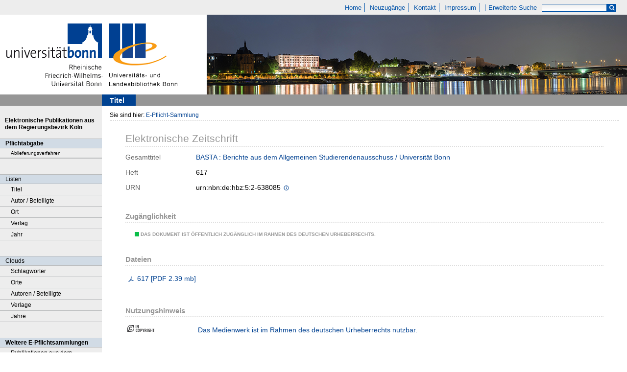

--- FILE ---
content_type: image/svg+xml
request_url: https://rightsstatements.org/files/buttons/InC.dark-white-interior.svg
body_size: 929
content:
<svg id="FINAL" xmlns="http://www.w3.org/2000/svg" viewBox="0 0 121.76 31.21"><defs><style>.cls-1{fill:#fff;}.cls-2{fill:#414042;}</style></defs><title>InC.dark-white-interior</title><circle class="cls-1" cx="15.43" cy="15.73" r="13.81"/><path class="cls-2" d="M1767.75,2209.19v-0.32c0-4.51,2.22-6.93,5.21-6.93a4.49,4.49,0,0,1,3.31,1.35l-1.51,2.12a2.64,2.64,0,0,0-1.82-.93c-1.37,0-2.48,1.52-2.48,4.49v0.1c0,3.17,1.19,4.51,2.44,4.51a2.73,2.73,0,0,0,2-1l1.41,2.06a4.87,4.87,0,0,1-3.48,1.5C1769.71,2216.12,1767.75,2213.71,1767.75,2209.19Z" transform="translate(-1730.57 -2184.97)"/><path class="cls-2" d="M1776.9,2209.27v-0.46c0-4.38,2.06-6.93,5-6.93s5,2.55,5,6.91v0.46c0,4.36-2.06,6.93-5,6.93S1776.9,2213.63,1776.9,2209.27Zm7.37-.1v-0.26c0-3.13-1-4.59-2.34-4.59s-2.32,1.45-2.32,4.57v0.26c0,3.13,1,4.59,2.34,4.59S1784.27,2212.3,1784.27,2209.17Z" transform="translate(-1730.57 -2184.97)"/><path class="cls-2" d="M1788.74,2202.1h3.45c2.89,0,4.79,1.62,4.79,4.71v0c0,3.17-2,4.71-4.71,4.83h-0.87V2216h-2.65V2202.1Zm3.35,7.17a2.1,2.1,0,0,0,2.22-2.36c0-1.52-.69-2.38-2.2-2.38h-0.71v4.73h0.69Z" transform="translate(-1730.57 -2184.97)"/><path class="cls-2" d="M1800.85,2210.5l-3.6-8.4h2.89l2.06,5.33,2.08-5.33h2.81l-3.58,8.38V2216h-2.65v-5.47Z" transform="translate(-1730.57 -2184.97)"/><path class="cls-2" d="M1808.25,2202.1h3.92a4.78,4.78,0,0,1,3.46,1.23,4.43,4.43,0,0,1,1.15,3.25v0.12a4.17,4.17,0,0,1-2.12,3.9l2.44,5.37h-3l-2.08-4.69h-1.17V2216h-2.65V2202.1Zm3.7,6.81a2,2,0,0,0,2.18-2.2,2,2,0,0,0-2.24-2.18h-1v4.38h1Z" transform="translate(-1730.57 -2184.97)"/><path class="cls-2" d="M1818.58,2202.1h2.63V2216h-2.63V2202.1Z" transform="translate(-1730.57 -2184.97)"/><path class="cls-2" d="M1823.06,2209.19v-0.32c0-4.28,2.34-6.93,5.6-6.93a5.3,5.3,0,0,1,3.52,1.31l-1.46,2.18a2.61,2.61,0,0,0-2-1c-1.7,0-2.91,1.64-2.91,4.42v0.28c0,3.21,1.37,4.53,2.93,4.53a2.2,2.2,0,0,0,1.13-.28v-3h-1.88v-2.34h4.36v6.87a6.86,6.86,0,0,1-3.78,1.19C1825.45,2216.12,1823.06,2213.81,1823.06,2209.19Z" transform="translate(-1730.57 -2184.97)"/><path class="cls-2" d="M1834.22,2202.1h2.65v5.64h3.39v-5.64h2.65V2216h-2.65v-5.72h-3.39V2216h-2.65V2202.1Z" transform="translate(-1730.57 -2184.97)"/><path class="cls-2" d="M1847,2204.6h-2.63v-2.49h7.92v2.49h-2.63V2216H1847V2204.6Z" transform="translate(-1730.57 -2184.97)"/><path class="cls-2" d="M1767.75,2185h2.63v13.86h-2.63V2185Z" transform="translate(-1730.57 -2184.97)"/><path class="cls-2" d="M1772.6,2185h2.45l3.94,7.56V2185h2.59v13.86h-2.3l-4.1-7.88v7.88h-2.59V2185Z" transform="translate(-1730.57 -2184.97)"/><path class="cls-2" d="M1746.07,2185a15.5,15.5,0,0,0-15.5,15.5V2216h15.5a15.5,15.5,0,0,0,15.5-15.5V2185h-15.5Zm0,28.17a12.67,12.67,0,1,1,12.67-12.67A12.67,12.67,0,0,1,1746.07,2213.22Z" transform="translate(-1730.57 -2184.97)"/><path class="cls-2" d="M1742.65,2204.3a4.53,4.53,0,0,0,3.32,1.37,5.35,5.35,0,0,0,4.37-2.12l2.32,2.39a8.77,8.77,0,0,1-12.71.74,8.59,8.59,0,0,1,0-12,8.34,8.34,0,0,1,6.06-2.42,8.59,8.59,0,0,1,6.7,3l-2.25,2.56a5.29,5.29,0,0,0-4.28-2.14,5,5,0,0,0-3.5,1.34,4.66,4.66,0,0,0-1.45,3.6A4.92,4.92,0,0,0,1742.65,2204.3Z" transform="translate(-1730.57 -2184.97)"/></svg>